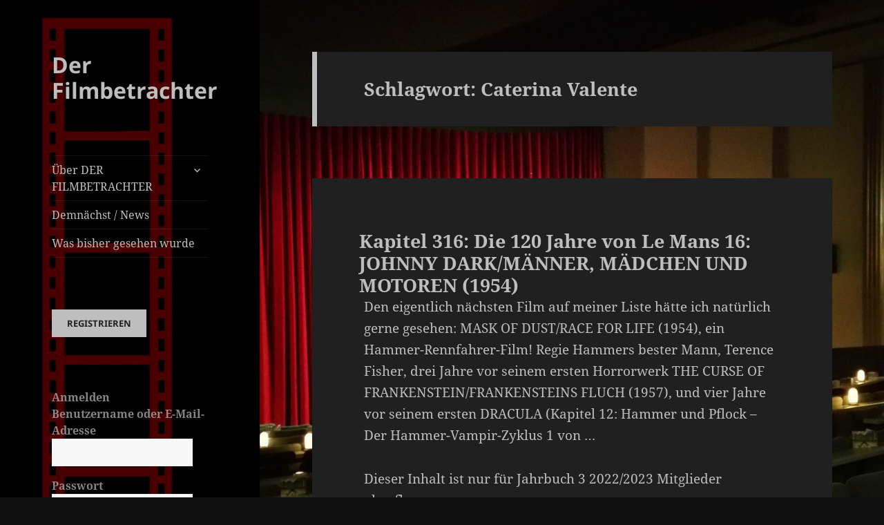

--- FILE ---
content_type: text/html; charset=UTF-8
request_url: https://derfilmbetrachter.de/tag/caterina-valente/
body_size: 19523
content:
<!DOCTYPE html>
<html lang="de" class="no-js">
<head>
	<meta charset="UTF-8">
	<meta name="viewport" content="width=device-width">
	<link rel="profile" href="https://gmpg.org/xfn/11">
	<link rel="pingback" href="https://derfilmbetrachter.de/xmlrpc.php">
	<script>(function(html){html.className = html.className.replace(/\bno-js\b/,'js')})(document.documentElement);</script>
<title>Schlagwort: Caterina Valente - Der Filmbetrachter</title>

<!-- The SEO Framework von Sybre Waaijer -->
<meta name="robots" content="max-snippet:-1,max-image-preview:standard,max-video-preview:-1" />
<link rel="canonical" href="https://derfilmbetrachter.de/tag/caterina-valente/" />
<meta property="og:type" content="website" />
<meta property="og:locale" content="de_DE" />
<meta property="og:site_name" content="Der Filmbetrachter" />
<meta property="og:title" content="Schlagwort: Caterina Valente" />
<meta property="og:url" content="https://derfilmbetrachter.de/tag/caterina-valente/" />
<meta property="og:image" content="https://derfilmbetrachter.de/wp-content/uploads/2020/03/cropped-Senkrecht-filmstreifen-red_dark-2.jpg" />
<meta property="og:image:width" content="954" />
<meta property="og:image:height" content="1300" />
<meta name="twitter:card" content="summary_large_image" />
<meta name="twitter:title" content="Schlagwort: Caterina Valente" />
<meta name="twitter:image" content="https://derfilmbetrachter.de/wp-content/uploads/2020/03/cropped-Senkrecht-filmstreifen-red_dark-2.jpg" />
<script type="application/ld+json">{"@context":"https://schema.org","@graph":[{"@type":"WebSite","@id":"https://derfilmbetrachter.de/#/schema/WebSite","url":"https://derfilmbetrachter.de/","name":"Der Filmbetrachter","inLanguage":"de","potentialAction":{"@type":"SearchAction","target":{"@type":"EntryPoint","urlTemplate":"https://derfilmbetrachter.de/search/{search_term_string}/"},"query-input":"required name=search_term_string"},"publisher":{"@type":"Organization","@id":"https://derfilmbetrachter.de/#/schema/Organization","name":"Der Filmbetrachter","url":"https://derfilmbetrachter.de/","logo":{"@type":"ImageObject","url":"https://derfilmbetrachter.de/wp-content/uploads/2020/03/cropped-Film1.png","contentUrl":"https://derfilmbetrachter.de/wp-content/uploads/2020/03/cropped-Film1.png","width":512,"height":512}}},{"@type":"CollectionPage","@id":"https://derfilmbetrachter.de/tag/caterina-valente/","url":"https://derfilmbetrachter.de/tag/caterina-valente/","name":"Schlagwort: Caterina Valente - Der Filmbetrachter","inLanguage":"de","isPartOf":{"@id":"https://derfilmbetrachter.de/#/schema/WebSite"},"breadcrumb":{"@type":"BreadcrumbList","@id":"https://derfilmbetrachter.de/#/schema/BreadcrumbList","itemListElement":[{"@type":"ListItem","position":1,"item":"https://derfilmbetrachter.de/","name":"Der Filmbetrachter"},{"@type":"ListItem","position":2,"name":"Schlagwort: Caterina Valente"}]}}]}</script>
<!-- / The SEO Framework von Sybre Waaijer | 9.46ms meta | 6.19ms boot -->

<link rel='dns-prefetch' href='//www.googletagmanager.com' />
<link rel='dns-prefetch' href='//stats.wp.com' />
<link rel="alternate" type="application/rss+xml" title="Der Filmbetrachter &raquo; Feed" href="https://derfilmbetrachter.de/feed/" />
<link rel="alternate" type="application/rss+xml" title="Der Filmbetrachter &raquo; Kommentar-Feed" href="https://derfilmbetrachter.de/comments/feed/" />
<link rel="alternate" type="application/rss+xml" title="Der Filmbetrachter &raquo; Caterina Valente Schlagwort-Feed" href="https://derfilmbetrachter.de/tag/caterina-valente/feed/" />
<script>
window._wpemojiSettings = {"baseUrl":"https:\/\/s.w.org\/images\/core\/emoji\/15.0.3\/72x72\/","ext":".png","svgUrl":"https:\/\/s.w.org\/images\/core\/emoji\/15.0.3\/svg\/","svgExt":".svg","source":{"concatemoji":"https:\/\/derfilmbetrachter.de\/wp-includes\/js\/wp-emoji-release.min.js?ver=6.5.7"}};
/*! This file is auto-generated */
!function(i,n){var o,s,e;function c(e){try{var t={supportTests:e,timestamp:(new Date).valueOf()};sessionStorage.setItem(o,JSON.stringify(t))}catch(e){}}function p(e,t,n){e.clearRect(0,0,e.canvas.width,e.canvas.height),e.fillText(t,0,0);var t=new Uint32Array(e.getImageData(0,0,e.canvas.width,e.canvas.height).data),r=(e.clearRect(0,0,e.canvas.width,e.canvas.height),e.fillText(n,0,0),new Uint32Array(e.getImageData(0,0,e.canvas.width,e.canvas.height).data));return t.every(function(e,t){return e===r[t]})}function u(e,t,n){switch(t){case"flag":return n(e,"\ud83c\udff3\ufe0f\u200d\u26a7\ufe0f","\ud83c\udff3\ufe0f\u200b\u26a7\ufe0f")?!1:!n(e,"\ud83c\uddfa\ud83c\uddf3","\ud83c\uddfa\u200b\ud83c\uddf3")&&!n(e,"\ud83c\udff4\udb40\udc67\udb40\udc62\udb40\udc65\udb40\udc6e\udb40\udc67\udb40\udc7f","\ud83c\udff4\u200b\udb40\udc67\u200b\udb40\udc62\u200b\udb40\udc65\u200b\udb40\udc6e\u200b\udb40\udc67\u200b\udb40\udc7f");case"emoji":return!n(e,"\ud83d\udc26\u200d\u2b1b","\ud83d\udc26\u200b\u2b1b")}return!1}function f(e,t,n){var r="undefined"!=typeof WorkerGlobalScope&&self instanceof WorkerGlobalScope?new OffscreenCanvas(300,150):i.createElement("canvas"),a=r.getContext("2d",{willReadFrequently:!0}),o=(a.textBaseline="top",a.font="600 32px Arial",{});return e.forEach(function(e){o[e]=t(a,e,n)}),o}function t(e){var t=i.createElement("script");t.src=e,t.defer=!0,i.head.appendChild(t)}"undefined"!=typeof Promise&&(o="wpEmojiSettingsSupports",s=["flag","emoji"],n.supports={everything:!0,everythingExceptFlag:!0},e=new Promise(function(e){i.addEventListener("DOMContentLoaded",e,{once:!0})}),new Promise(function(t){var n=function(){try{var e=JSON.parse(sessionStorage.getItem(o));if("object"==typeof e&&"number"==typeof e.timestamp&&(new Date).valueOf()<e.timestamp+604800&&"object"==typeof e.supportTests)return e.supportTests}catch(e){}return null}();if(!n){if("undefined"!=typeof Worker&&"undefined"!=typeof OffscreenCanvas&&"undefined"!=typeof URL&&URL.createObjectURL&&"undefined"!=typeof Blob)try{var e="postMessage("+f.toString()+"("+[JSON.stringify(s),u.toString(),p.toString()].join(",")+"));",r=new Blob([e],{type:"text/javascript"}),a=new Worker(URL.createObjectURL(r),{name:"wpTestEmojiSupports"});return void(a.onmessage=function(e){c(n=e.data),a.terminate(),t(n)})}catch(e){}c(n=f(s,u,p))}t(n)}).then(function(e){for(var t in e)n.supports[t]=e[t],n.supports.everything=n.supports.everything&&n.supports[t],"flag"!==t&&(n.supports.everythingExceptFlag=n.supports.everythingExceptFlag&&n.supports[t]);n.supports.everythingExceptFlag=n.supports.everythingExceptFlag&&!n.supports.flag,n.DOMReady=!1,n.readyCallback=function(){n.DOMReady=!0}}).then(function(){return e}).then(function(){var e;n.supports.everything||(n.readyCallback(),(e=n.source||{}).concatemoji?t(e.concatemoji):e.wpemoji&&e.twemoji&&(t(e.twemoji),t(e.wpemoji)))}))}((window,document),window._wpemojiSettings);
</script>
<link rel='stylesheet' id='twentyfifteen-jetpack-css' href='https://derfilmbetrachter.de/wp-content/plugins/jetpack/modules/theme-tools/compat/twentyfifteen.css?ver=14.0' media='all' />
<style id='wp-emoji-styles-inline-css'>

	img.wp-smiley, img.emoji {
		display: inline !important;
		border: none !important;
		box-shadow: none !important;
		height: 1em !important;
		width: 1em !important;
		margin: 0 0.07em !important;
		vertical-align: -0.1em !important;
		background: none !important;
		padding: 0 !important;
	}
</style>
<link rel='stylesheet' id='wp-block-library-css' href='https://derfilmbetrachter.de/wp-includes/css/dist/block-library/style.min.css?ver=6.5.7' media='all' />
<style id='wp-block-library-theme-inline-css'>
.wp-block-audio figcaption{color:#555;font-size:13px;text-align:center}.is-dark-theme .wp-block-audio figcaption{color:#ffffffa6}.wp-block-audio{margin:0 0 1em}.wp-block-code{border:1px solid #ccc;border-radius:4px;font-family:Menlo,Consolas,monaco,monospace;padding:.8em 1em}.wp-block-embed figcaption{color:#555;font-size:13px;text-align:center}.is-dark-theme .wp-block-embed figcaption{color:#ffffffa6}.wp-block-embed{margin:0 0 1em}.blocks-gallery-caption{color:#555;font-size:13px;text-align:center}.is-dark-theme .blocks-gallery-caption{color:#ffffffa6}.wp-block-image figcaption{color:#555;font-size:13px;text-align:center}.is-dark-theme .wp-block-image figcaption{color:#ffffffa6}.wp-block-image{margin:0 0 1em}.wp-block-pullquote{border-bottom:4px solid;border-top:4px solid;color:currentColor;margin-bottom:1.75em}.wp-block-pullquote cite,.wp-block-pullquote footer,.wp-block-pullquote__citation{color:currentColor;font-size:.8125em;font-style:normal;text-transform:uppercase}.wp-block-quote{border-left:.25em solid;margin:0 0 1.75em;padding-left:1em}.wp-block-quote cite,.wp-block-quote footer{color:currentColor;font-size:.8125em;font-style:normal;position:relative}.wp-block-quote.has-text-align-right{border-left:none;border-right:.25em solid;padding-left:0;padding-right:1em}.wp-block-quote.has-text-align-center{border:none;padding-left:0}.wp-block-quote.is-large,.wp-block-quote.is-style-large,.wp-block-quote.is-style-plain{border:none}.wp-block-search .wp-block-search__label{font-weight:700}.wp-block-search__button{border:1px solid #ccc;padding:.375em .625em}:where(.wp-block-group.has-background){padding:1.25em 2.375em}.wp-block-separator.has-css-opacity{opacity:.4}.wp-block-separator{border:none;border-bottom:2px solid;margin-left:auto;margin-right:auto}.wp-block-separator.has-alpha-channel-opacity{opacity:1}.wp-block-separator:not(.is-style-wide):not(.is-style-dots){width:100px}.wp-block-separator.has-background:not(.is-style-dots){border-bottom:none;height:1px}.wp-block-separator.has-background:not(.is-style-wide):not(.is-style-dots){height:2px}.wp-block-table{margin:0 0 1em}.wp-block-table td,.wp-block-table th{word-break:normal}.wp-block-table figcaption{color:#555;font-size:13px;text-align:center}.is-dark-theme .wp-block-table figcaption{color:#ffffffa6}.wp-block-video figcaption{color:#555;font-size:13px;text-align:center}.is-dark-theme .wp-block-video figcaption{color:#ffffffa6}.wp-block-video{margin:0 0 1em}.wp-block-template-part.has-background{margin-bottom:0;margin-top:0;padding:1.25em 2.375em}
</style>
<link rel='stylesheet' id='mediaelement-css' href='https://derfilmbetrachter.de/wp-includes/js/mediaelement/mediaelementplayer-legacy.min.css?ver=4.2.17' media='all' />
<link rel='stylesheet' id='wp-mediaelement-css' href='https://derfilmbetrachter.de/wp-includes/js/mediaelement/wp-mediaelement.min.css?ver=6.5.7' media='all' />
<style id='jetpack-sharing-buttons-style-inline-css'>
.jetpack-sharing-buttons__services-list{display:flex;flex-direction:row;flex-wrap:wrap;gap:0;list-style-type:none;margin:5px;padding:0}.jetpack-sharing-buttons__services-list.has-small-icon-size{font-size:12px}.jetpack-sharing-buttons__services-list.has-normal-icon-size{font-size:16px}.jetpack-sharing-buttons__services-list.has-large-icon-size{font-size:24px}.jetpack-sharing-buttons__services-list.has-huge-icon-size{font-size:36px}@media print{.jetpack-sharing-buttons__services-list{display:none!important}}.editor-styles-wrapper .wp-block-jetpack-sharing-buttons{gap:0;padding-inline-start:0}ul.jetpack-sharing-buttons__services-list.has-background{padding:1.25em 2.375em}
</style>
<style id='classic-theme-styles-inline-css'>
/*! This file is auto-generated */
.wp-block-button__link{color:#fff;background-color:#32373c;border-radius:9999px;box-shadow:none;text-decoration:none;padding:calc(.667em + 2px) calc(1.333em + 2px);font-size:1.125em}.wp-block-file__button{background:#32373c;color:#fff;text-decoration:none}
</style>
<style id='global-styles-inline-css'>
body{--wp--preset--color--black: #000000;--wp--preset--color--cyan-bluish-gray: #abb8c3;--wp--preset--color--white: #fff;--wp--preset--color--pale-pink: #f78da7;--wp--preset--color--vivid-red: #cf2e2e;--wp--preset--color--luminous-vivid-orange: #ff6900;--wp--preset--color--luminous-vivid-amber: #fcb900;--wp--preset--color--light-green-cyan: #7bdcb5;--wp--preset--color--vivid-green-cyan: #00d084;--wp--preset--color--pale-cyan-blue: #8ed1fc;--wp--preset--color--vivid-cyan-blue: #0693e3;--wp--preset--color--vivid-purple: #9b51e0;--wp--preset--color--dark-gray: #111;--wp--preset--color--light-gray: #f1f1f1;--wp--preset--color--yellow: #f4ca16;--wp--preset--color--dark-brown: #352712;--wp--preset--color--medium-pink: #e53b51;--wp--preset--color--light-pink: #ffe5d1;--wp--preset--color--dark-purple: #2e2256;--wp--preset--color--purple: #674970;--wp--preset--color--blue-gray: #22313f;--wp--preset--color--bright-blue: #55c3dc;--wp--preset--color--light-blue: #e9f2f9;--wp--preset--gradient--vivid-cyan-blue-to-vivid-purple: linear-gradient(135deg,rgba(6,147,227,1) 0%,rgb(155,81,224) 100%);--wp--preset--gradient--light-green-cyan-to-vivid-green-cyan: linear-gradient(135deg,rgb(122,220,180) 0%,rgb(0,208,130) 100%);--wp--preset--gradient--luminous-vivid-amber-to-luminous-vivid-orange: linear-gradient(135deg,rgba(252,185,0,1) 0%,rgba(255,105,0,1) 100%);--wp--preset--gradient--luminous-vivid-orange-to-vivid-red: linear-gradient(135deg,rgba(255,105,0,1) 0%,rgb(207,46,46) 100%);--wp--preset--gradient--very-light-gray-to-cyan-bluish-gray: linear-gradient(135deg,rgb(238,238,238) 0%,rgb(169,184,195) 100%);--wp--preset--gradient--cool-to-warm-spectrum: linear-gradient(135deg,rgb(74,234,220) 0%,rgb(151,120,209) 20%,rgb(207,42,186) 40%,rgb(238,44,130) 60%,rgb(251,105,98) 80%,rgb(254,248,76) 100%);--wp--preset--gradient--blush-light-purple: linear-gradient(135deg,rgb(255,206,236) 0%,rgb(152,150,240) 100%);--wp--preset--gradient--blush-bordeaux: linear-gradient(135deg,rgb(254,205,165) 0%,rgb(254,45,45) 50%,rgb(107,0,62) 100%);--wp--preset--gradient--luminous-dusk: linear-gradient(135deg,rgb(255,203,112) 0%,rgb(199,81,192) 50%,rgb(65,88,208) 100%);--wp--preset--gradient--pale-ocean: linear-gradient(135deg,rgb(255,245,203) 0%,rgb(182,227,212) 50%,rgb(51,167,181) 100%);--wp--preset--gradient--electric-grass: linear-gradient(135deg,rgb(202,248,128) 0%,rgb(113,206,126) 100%);--wp--preset--gradient--midnight: linear-gradient(135deg,rgb(2,3,129) 0%,rgb(40,116,252) 100%);--wp--preset--gradient--dark-gray-gradient-gradient: linear-gradient(90deg, rgba(17,17,17,1) 0%, rgba(42,42,42,1) 100%);--wp--preset--gradient--light-gray-gradient: linear-gradient(90deg, rgba(241,241,241,1) 0%, rgba(215,215,215,1) 100%);--wp--preset--gradient--white-gradient: linear-gradient(90deg, rgba(255,255,255,1) 0%, rgba(230,230,230,1) 100%);--wp--preset--gradient--yellow-gradient: linear-gradient(90deg, rgba(244,202,22,1) 0%, rgba(205,168,10,1) 100%);--wp--preset--gradient--dark-brown-gradient: linear-gradient(90deg, rgba(53,39,18,1) 0%, rgba(91,67,31,1) 100%);--wp--preset--gradient--medium-pink-gradient: linear-gradient(90deg, rgba(229,59,81,1) 0%, rgba(209,28,51,1) 100%);--wp--preset--gradient--light-pink-gradient: linear-gradient(90deg, rgba(255,229,209,1) 0%, rgba(255,200,158,1) 100%);--wp--preset--gradient--dark-purple-gradient: linear-gradient(90deg, rgba(46,34,86,1) 0%, rgba(66,48,123,1) 100%);--wp--preset--gradient--purple-gradient: linear-gradient(90deg, rgba(103,73,112,1) 0%, rgba(131,93,143,1) 100%);--wp--preset--gradient--blue-gray-gradient: linear-gradient(90deg, rgba(34,49,63,1) 0%, rgba(52,75,96,1) 100%);--wp--preset--gradient--bright-blue-gradient: linear-gradient(90deg, rgba(85,195,220,1) 0%, rgba(43,180,211,1) 100%);--wp--preset--gradient--light-blue-gradient: linear-gradient(90deg, rgba(233,242,249,1) 0%, rgba(193,218,238,1) 100%);--wp--preset--font-size--small: 13px;--wp--preset--font-size--medium: 20px;--wp--preset--font-size--large: 36px;--wp--preset--font-size--x-large: 42px;--wp--preset--spacing--20: 0.44rem;--wp--preset--spacing--30: 0.67rem;--wp--preset--spacing--40: 1rem;--wp--preset--spacing--50: 1.5rem;--wp--preset--spacing--60: 2.25rem;--wp--preset--spacing--70: 3.38rem;--wp--preset--spacing--80: 5.06rem;--wp--preset--shadow--natural: 6px 6px 9px rgba(0, 0, 0, 0.2);--wp--preset--shadow--deep: 12px 12px 50px rgba(0, 0, 0, 0.4);--wp--preset--shadow--sharp: 6px 6px 0px rgba(0, 0, 0, 0.2);--wp--preset--shadow--outlined: 6px 6px 0px -3px rgba(255, 255, 255, 1), 6px 6px rgba(0, 0, 0, 1);--wp--preset--shadow--crisp: 6px 6px 0px rgba(0, 0, 0, 1);}:where(.is-layout-flex){gap: 0.5em;}:where(.is-layout-grid){gap: 0.5em;}body .is-layout-flex{display: flex;}body .is-layout-flex{flex-wrap: wrap;align-items: center;}body .is-layout-flex > *{margin: 0;}body .is-layout-grid{display: grid;}body .is-layout-grid > *{margin: 0;}:where(.wp-block-columns.is-layout-flex){gap: 2em;}:where(.wp-block-columns.is-layout-grid){gap: 2em;}:where(.wp-block-post-template.is-layout-flex){gap: 1.25em;}:where(.wp-block-post-template.is-layout-grid){gap: 1.25em;}.has-black-color{color: var(--wp--preset--color--black) !important;}.has-cyan-bluish-gray-color{color: var(--wp--preset--color--cyan-bluish-gray) !important;}.has-white-color{color: var(--wp--preset--color--white) !important;}.has-pale-pink-color{color: var(--wp--preset--color--pale-pink) !important;}.has-vivid-red-color{color: var(--wp--preset--color--vivid-red) !important;}.has-luminous-vivid-orange-color{color: var(--wp--preset--color--luminous-vivid-orange) !important;}.has-luminous-vivid-amber-color{color: var(--wp--preset--color--luminous-vivid-amber) !important;}.has-light-green-cyan-color{color: var(--wp--preset--color--light-green-cyan) !important;}.has-vivid-green-cyan-color{color: var(--wp--preset--color--vivid-green-cyan) !important;}.has-pale-cyan-blue-color{color: var(--wp--preset--color--pale-cyan-blue) !important;}.has-vivid-cyan-blue-color{color: var(--wp--preset--color--vivid-cyan-blue) !important;}.has-vivid-purple-color{color: var(--wp--preset--color--vivid-purple) !important;}.has-black-background-color{background-color: var(--wp--preset--color--black) !important;}.has-cyan-bluish-gray-background-color{background-color: var(--wp--preset--color--cyan-bluish-gray) !important;}.has-white-background-color{background-color: var(--wp--preset--color--white) !important;}.has-pale-pink-background-color{background-color: var(--wp--preset--color--pale-pink) !important;}.has-vivid-red-background-color{background-color: var(--wp--preset--color--vivid-red) !important;}.has-luminous-vivid-orange-background-color{background-color: var(--wp--preset--color--luminous-vivid-orange) !important;}.has-luminous-vivid-amber-background-color{background-color: var(--wp--preset--color--luminous-vivid-amber) !important;}.has-light-green-cyan-background-color{background-color: var(--wp--preset--color--light-green-cyan) !important;}.has-vivid-green-cyan-background-color{background-color: var(--wp--preset--color--vivid-green-cyan) !important;}.has-pale-cyan-blue-background-color{background-color: var(--wp--preset--color--pale-cyan-blue) !important;}.has-vivid-cyan-blue-background-color{background-color: var(--wp--preset--color--vivid-cyan-blue) !important;}.has-vivid-purple-background-color{background-color: var(--wp--preset--color--vivid-purple) !important;}.has-black-border-color{border-color: var(--wp--preset--color--black) !important;}.has-cyan-bluish-gray-border-color{border-color: var(--wp--preset--color--cyan-bluish-gray) !important;}.has-white-border-color{border-color: var(--wp--preset--color--white) !important;}.has-pale-pink-border-color{border-color: var(--wp--preset--color--pale-pink) !important;}.has-vivid-red-border-color{border-color: var(--wp--preset--color--vivid-red) !important;}.has-luminous-vivid-orange-border-color{border-color: var(--wp--preset--color--luminous-vivid-orange) !important;}.has-luminous-vivid-amber-border-color{border-color: var(--wp--preset--color--luminous-vivid-amber) !important;}.has-light-green-cyan-border-color{border-color: var(--wp--preset--color--light-green-cyan) !important;}.has-vivid-green-cyan-border-color{border-color: var(--wp--preset--color--vivid-green-cyan) !important;}.has-pale-cyan-blue-border-color{border-color: var(--wp--preset--color--pale-cyan-blue) !important;}.has-vivid-cyan-blue-border-color{border-color: var(--wp--preset--color--vivid-cyan-blue) !important;}.has-vivid-purple-border-color{border-color: var(--wp--preset--color--vivid-purple) !important;}.has-vivid-cyan-blue-to-vivid-purple-gradient-background{background: var(--wp--preset--gradient--vivid-cyan-blue-to-vivid-purple) !important;}.has-light-green-cyan-to-vivid-green-cyan-gradient-background{background: var(--wp--preset--gradient--light-green-cyan-to-vivid-green-cyan) !important;}.has-luminous-vivid-amber-to-luminous-vivid-orange-gradient-background{background: var(--wp--preset--gradient--luminous-vivid-amber-to-luminous-vivid-orange) !important;}.has-luminous-vivid-orange-to-vivid-red-gradient-background{background: var(--wp--preset--gradient--luminous-vivid-orange-to-vivid-red) !important;}.has-very-light-gray-to-cyan-bluish-gray-gradient-background{background: var(--wp--preset--gradient--very-light-gray-to-cyan-bluish-gray) !important;}.has-cool-to-warm-spectrum-gradient-background{background: var(--wp--preset--gradient--cool-to-warm-spectrum) !important;}.has-blush-light-purple-gradient-background{background: var(--wp--preset--gradient--blush-light-purple) !important;}.has-blush-bordeaux-gradient-background{background: var(--wp--preset--gradient--blush-bordeaux) !important;}.has-luminous-dusk-gradient-background{background: var(--wp--preset--gradient--luminous-dusk) !important;}.has-pale-ocean-gradient-background{background: var(--wp--preset--gradient--pale-ocean) !important;}.has-electric-grass-gradient-background{background: var(--wp--preset--gradient--electric-grass) !important;}.has-midnight-gradient-background{background: var(--wp--preset--gradient--midnight) !important;}.has-small-font-size{font-size: var(--wp--preset--font-size--small) !important;}.has-medium-font-size{font-size: var(--wp--preset--font-size--medium) !important;}.has-large-font-size{font-size: var(--wp--preset--font-size--large) !important;}.has-x-large-font-size{font-size: var(--wp--preset--font-size--x-large) !important;}
.wp-block-navigation a:where(:not(.wp-element-button)){color: inherit;}
:where(.wp-block-post-template.is-layout-flex){gap: 1.25em;}:where(.wp-block-post-template.is-layout-grid){gap: 1.25em;}
:where(.wp-block-columns.is-layout-flex){gap: 2em;}:where(.wp-block-columns.is-layout-grid){gap: 2em;}
.wp-block-pullquote{font-size: 1.5em;line-height: 1.6;}
</style>
<link rel='stylesheet' id='style_login_widget-css' href='https://derfilmbetrachter.de/wp-content/plugins/login-sidebar-widget/css/style_login_widget.css?ver=6.5.7' media='all' />
<link rel='stylesheet' id='pmpro_frontend-css' href='https://derfilmbetrachter.de/wp-content/plugins/paid-memberships-pro/css/frontend.css?ver=3.0.3' media='screen' />
<link rel='stylesheet' id='pmpro_print-css' href='https://derfilmbetrachter.de/wp-content/plugins/paid-memberships-pro/css/print.css?ver=3.0.3' media='print' />
<link rel='stylesheet' id='twentyfifteen-style-css' href='https://derfilmbetrachter.de/wp-content/themes/twentyfifteen/style.css?ver=3.7' media='all' />
<style id='twentyfifteen-style-inline-css'>
	/* Color Scheme */

	/* Background Color */
	body {
		background-color: #111111;
	}

	/* Sidebar Background Color */
	body:before,
	.site-header {
		background-color: #202020;
	}

	/* Box Background Color */
	.post-navigation,
	.pagination,
	.secondary,
	.site-footer,
	.hentry,
	.page-header,
	.page-content,
	.comments-area,
	.widecolumn {
		background-color: #202020;
	}

	/* Box Background Color */
	button,
	input[type="button"],
	input[type="reset"],
	input[type="submit"],
	.pagination .prev,
	.pagination .next,
	.widget_calendar tbody a,
	.widget_calendar tbody a:hover,
	.widget_calendar tbody a:focus,
	.page-links a,
	.page-links a:hover,
	.page-links a:focus,
	.sticky-post {
		color: #202020;
	}

	/* Main Text Color */
	button,
	input[type="button"],
	input[type="reset"],
	input[type="submit"],
	.pagination .prev,
	.pagination .next,
	.widget_calendar tbody a,
	.page-links a,
	.sticky-post {
		background-color: #bebebe;
	}

	/* Main Text Color */
	body,
	blockquote cite,
	blockquote small,
	a,
	.dropdown-toggle:after,
	.image-navigation a:hover,
	.image-navigation a:focus,
	.comment-navigation a:hover,
	.comment-navigation a:focus,
	.widget-title,
	.entry-footer a:hover,
	.entry-footer a:focus,
	.comment-metadata a:hover,
	.comment-metadata a:focus,
	.pingback .edit-link a:hover,
	.pingback .edit-link a:focus,
	.comment-list .reply a:hover,
	.comment-list .reply a:focus,
	.site-info a:hover,
	.site-info a:focus {
		color: #bebebe;
	}

	/* Main Text Color */
	.entry-content a,
	.entry-summary a,
	.page-content a,
	.comment-content a,
	.pingback .comment-body > a,
	.author-description a,
	.taxonomy-description a,
	.textwidget a,
	.entry-footer a:hover,
	.comment-metadata a:hover,
	.pingback .edit-link a:hover,
	.comment-list .reply a:hover,
	.site-info a:hover {
		border-color: #bebebe;
	}

	/* Secondary Text Color */
	button:hover,
	button:focus,
	input[type="button"]:hover,
	input[type="button"]:focus,
	input[type="reset"]:hover,
	input[type="reset"]:focus,
	input[type="submit"]:hover,
	input[type="submit"]:focus,
	.pagination .prev:hover,
	.pagination .prev:focus,
	.pagination .next:hover,
	.pagination .next:focus,
	.widget_calendar tbody a:hover,
	.widget_calendar tbody a:focus,
	.page-links a:hover,
	.page-links a:focus {
		background-color: rgba( 190, 190, 190, 0.7);
	}

	/* Secondary Text Color */
	blockquote,
	a:hover,
	a:focus,
	.main-navigation .menu-item-description,
	.post-navigation .meta-nav,
	.post-navigation a:hover .post-title,
	.post-navigation a:focus .post-title,
	.image-navigation,
	.image-navigation a,
	.comment-navigation,
	.comment-navigation a,
	.widget,
	.author-heading,
	.entry-footer,
	.entry-footer a,
	.taxonomy-description,
	.page-links > .page-links-title,
	.entry-caption,
	.comment-author,
	.comment-metadata,
	.comment-metadata a,
	.pingback .edit-link,
	.pingback .edit-link a,
	.post-password-form label,
	.comment-form label,
	.comment-notes,
	.comment-awaiting-moderation,
	.logged-in-as,
	.form-allowed-tags,
	.no-comments,
	.site-info,
	.site-info a,
	.wp-caption-text,
	.gallery-caption,
	.comment-list .reply a,
	.widecolumn label,
	.widecolumn .mu_register label {
		color: rgba( 190, 190, 190, 0.7);
	}

	/* Secondary Text Color */
	blockquote,
	.logged-in-as a:hover,
	.comment-author a:hover {
		border-color: rgba( 190, 190, 190, 0.7);
	}

	/* Border Color */
	hr,
	.dropdown-toggle:hover,
	.dropdown-toggle:focus {
		background-color: rgba( 190, 190, 190, 0.1);
	}

	/* Border Color */
	pre,
	abbr[title],
	table,
	th,
	td,
	input,
	textarea,
	.main-navigation ul,
	.main-navigation li,
	.post-navigation,
	.post-navigation div + div,
	.pagination,
	.comment-navigation,
	.widget li,
	.widget_categories .children,
	.widget_nav_menu .sub-menu,
	.widget_pages .children,
	.site-header,
	.site-footer,
	.hentry + .hentry,
	.author-info,
	.entry-content .page-links a,
	.page-links > span,
	.page-header,
	.comments-area,
	.comment-list + .comment-respond,
	.comment-list article,
	.comment-list .pingback,
	.comment-list .trackback,
	.comment-list .reply a,
	.no-comments {
		border-color: rgba( 190, 190, 190, 0.1);
	}

	/* Border Focus Color */
	a:focus,
	button:focus,
	input:focus {
		outline-color: rgba( 190, 190, 190, 0.3);
	}

	input:focus,
	textarea:focus {
		border-color: rgba( 190, 190, 190, 0.3);
	}

	/* Sidebar Link Color */
	.secondary-toggle:before {
		color: #bebebe;
	}

	.site-title a,
	.site-description {
		color: #bebebe;
	}

	/* Sidebar Text Color */
	.site-title a:hover,
	.site-title a:focus {
		color: rgba( 190, 190, 190, 0.7);
	}

	/* Sidebar Border Color */
	.secondary-toggle {
		border-color: rgba( 190, 190, 190, 0.1);
	}

	/* Sidebar Border Focus Color */
	.secondary-toggle:hover,
	.secondary-toggle:focus {
		border-color: rgba( 190, 190, 190, 0.3);
	}

	.site-title a {
		outline-color: rgba( 190, 190, 190, 0.3);
	}

	/* Meta Background Color */
	.entry-footer {
		background-color: #1b1b1b;
	}

	@media screen and (min-width: 38.75em) {
		/* Main Text Color */
		.page-header {
			border-color: #bebebe;
		}
	}

	@media screen and (min-width: 59.6875em) {
		/* Make sure its transparent on desktop */
		.site-header,
		.secondary {
			background-color: transparent;
		}

		/* Sidebar Background Color */
		.widget button,
		.widget input[type="button"],
		.widget input[type="reset"],
		.widget input[type="submit"],
		.widget_calendar tbody a,
		.widget_calendar tbody a:hover,
		.widget_calendar tbody a:focus {
			color: #202020;
		}

		/* Sidebar Link Color */
		.secondary a,
		.dropdown-toggle:after,
		.widget-title,
		.widget blockquote cite,
		.widget blockquote small {
			color: #bebebe;
		}

		.widget button,
		.widget input[type="button"],
		.widget input[type="reset"],
		.widget input[type="submit"],
		.widget_calendar tbody a {
			background-color: #bebebe;
		}

		.textwidget a {
			border-color: #bebebe;
		}

		/* Sidebar Text Color */
		.secondary a:hover,
		.secondary a:focus,
		.main-navigation .menu-item-description,
		.widget,
		.widget blockquote,
		.widget .wp-caption-text,
		.widget .gallery-caption {
			color: rgba( 190, 190, 190, 0.7);
		}

		.widget button:hover,
		.widget button:focus,
		.widget input[type="button"]:hover,
		.widget input[type="button"]:focus,
		.widget input[type="reset"]:hover,
		.widget input[type="reset"]:focus,
		.widget input[type="submit"]:hover,
		.widget input[type="submit"]:focus,
		.widget_calendar tbody a:hover,
		.widget_calendar tbody a:focus {
			background-color: rgba( 190, 190, 190, 0.7);
		}

		.widget blockquote {
			border-color: rgba( 190, 190, 190, 0.7);
		}

		/* Sidebar Border Color */
		.main-navigation ul,
		.main-navigation li,
		.widget input,
		.widget textarea,
		.widget table,
		.widget th,
		.widget td,
		.widget pre,
		.widget li,
		.widget_categories .children,
		.widget_nav_menu .sub-menu,
		.widget_pages .children,
		.widget abbr[title] {
			border-color: rgba( 190, 190, 190, 0.1);
		}

		.dropdown-toggle:hover,
		.dropdown-toggle:focus,
		.widget hr {
			background-color: rgba( 190, 190, 190, 0.1);
		}

		.widget input:focus,
		.widget textarea:focus {
			border-color: rgba( 190, 190, 190, 0.3);
		}

		.sidebar a:focus,
		.dropdown-toggle:focus {
			outline-color: rgba( 190, 190, 190, 0.3);
		}
	}
</style>
<link rel='stylesheet' id='child-style-css' href='https://derfilmbetrachter.de/wp-content/themes/twentyfifteen-child/style.css?ver=1.0.1' media='all' />
<link rel='stylesheet' id='twentyfifteen-fonts-css' href='https://derfilmbetrachter.de/wp-content/themes/twentyfifteen/assets/fonts/noto-sans-plus-noto-serif-plus-inconsolata.css?ver=20230328' media='all' />
<link rel='stylesheet' id='genericons-css' href='https://derfilmbetrachter.de/wp-content/plugins/jetpack/_inc/genericons/genericons/genericons.css?ver=3.1' media='all' />
<link rel='stylesheet' id='twentyfifteen-block-style-css' href='https://derfilmbetrachter.de/wp-content/themes/twentyfifteen/css/blocks.css?ver=20240210' media='all' />
<link rel='stylesheet' id='dtree.css-css' href='https://derfilmbetrachter.de/wp-content/plugins/wp-dtree-30/wp-dtree.min.css?ver=4.4.5' media='all' />
<script src="https://derfilmbetrachter.de/wp-includes/js/jquery/jquery.min.js?ver=3.7.1" id="jquery-core-js"></script>
<script src="https://derfilmbetrachter.de/wp-includes/js/jquery/jquery-migrate.min.js?ver=3.4.1" id="jquery-migrate-js"></script>
<script src="https://derfilmbetrachter.de/wp-content/plugins/login-sidebar-widget/js/jquery.validate.min.js?ver=6.5.7" id="jquery.validate.min-js"></script>
<script src="https://derfilmbetrachter.de/wp-content/plugins/login-sidebar-widget/js/additional-methods.js?ver=6.5.7" id="additional-methods-js"></script>
<script id="twentyfifteen-script-js-extra">
var screenReaderText = {"expand":"<span class=\"screen-reader-text\">Untermen\u00fc anzeigen<\/span>","collapse":"<span class=\"screen-reader-text\">Untermen\u00fc verbergen<\/span>"};
</script>
<script src="https://derfilmbetrachter.de/wp-content/themes/twentyfifteen/js/functions.js?ver=20221101" id="twentyfifteen-script-js" defer data-wp-strategy="defer"></script>

<!-- Google Tag (gtac.js) durch Site-Kit hinzugefügt -->
<!-- Von Site Kit hinzugefügtes Google-Analytics-Snippet -->
<script src="https://www.googletagmanager.com/gtag/js?id=GT-5DFP7ZZ" id="google_gtagjs-js" async></script>
<script id="google_gtagjs-js-after">
window.dataLayer = window.dataLayer || [];function gtag(){dataLayer.push(arguments);}
gtag("set","linker",{"domains":["derfilmbetrachter.de"]});
gtag("js", new Date());
gtag("set", "developer_id.dZTNiMT", true);
gtag("config", "GT-5DFP7ZZ");
</script>
<script id="dtree-js-extra">
var WPdTreeSettings = {"animate":"1","duration":"250","imgurl":"https:\/\/derfilmbetrachter.de\/wp-content\/plugins\/wp-dtree-30\/"};
</script>
<script src="https://derfilmbetrachter.de/wp-content/plugins/wp-dtree-30/wp-dtree.min.js?ver=4.4.5" id="dtree-js"></script>
<link rel="https://api.w.org/" href="https://derfilmbetrachter.de/wp-json/" /><link rel="alternate" type="application/json" href="https://derfilmbetrachter.de/wp-json/wp/v2/tags/2733" /><link rel="EditURI" type="application/rsd+xml" title="RSD" href="https://derfilmbetrachter.de/xmlrpc.php?rsd" />
<meta name="generator" content="Site Kit by Google 1.170.0" /><style></style>	<style>img#wpstats{display:none}</style>
				<style type="text/css" id="twentyfifteen-header-css">
				.site-header {

			/*
			 * No shorthand so the Customizer can override individual properties.
			 * @see https://core.trac.wordpress.org/ticket/31460
			 */
			background-image: url(https://derfilmbetrachter.de/wp-content/uploads/2020/03/cropped-Senkrecht-filmstreifen-red_dark-2.jpg);
			background-repeat: no-repeat;
			background-position: 50% 50%;
			-webkit-background-size: cover;
			-moz-background-size:    cover;
			-o-background-size:      cover;
			background-size:         cover;
		}

		@media screen and (min-width: 59.6875em) {
			body:before {

				/*
				 * No shorthand so the Customizer can override individual properties.
				 * @see https://core.trac.wordpress.org/ticket/31460
				 */
				background-image: url(https://derfilmbetrachter.de/wp-content/uploads/2020/03/cropped-Senkrecht-filmstreifen-red_dark-2.jpg);
				background-repeat: no-repeat;
				background-position: 100% 50%;
				-webkit-background-size: cover;
				-moz-background-size:    cover;
				-o-background-size:      cover;
				background-size:         cover;
				border-right: 0;
			}

			.site-header {
				background: transparent;
			}
		}
				</style>
		<style id="custom-background-css">
body.custom-background { background-image: url("https://derfilmbetrachter.de/wp-content/uploads/2020/04/Kino_Husum-scaled-e1586867231699.jpg"); background-position: left top; background-size: cover; background-repeat: no-repeat; background-attachment: fixed; }
</style>
	<link rel="icon" href="https://derfilmbetrachter.de/wp-content/uploads/2020/03/cropped-Film1-32x32.png" sizes="32x32" />
<link rel="icon" href="https://derfilmbetrachter.de/wp-content/uploads/2020/03/cropped-Film1-192x192.png" sizes="192x192" />
<link rel="apple-touch-icon" href="https://derfilmbetrachter.de/wp-content/uploads/2020/03/cropped-Film1-180x180.png" />
<meta name="msapplication-TileImage" content="https://derfilmbetrachter.de/wp-content/uploads/2020/03/cropped-Film1-270x270.png" />
		<style id="wp-custom-css">
			.my-site-title {
	word-break: keep-all;
	overflow-wrap: normal;
}
		</style>
		</head>

<body class="archive tag tag-caterina-valente tag-2733 custom-background wp-embed-responsive">
<div id="page" class="hfeed site">
	<a class="skip-link screen-reader-text" href="#content">
		Zum Inhalt springen	</a>

	<div id="sidebar" class="sidebar">
		<header id="masthead" class="site-header">
			<div class="site-branding">
										<p class="site-title"><a href="https://derfilmbetrachter.de/" rel="home">Der Filmbetrachter</a></p>
										<button class="secondary-toggle">Menü und Widgets</button>
			</div><!-- .site-branding -->
		</header><!-- .site-header -->

			<div id="secondary" class="secondary">

					<nav id="site-navigation" class="main-navigation">
				<div class="menu-ueber-der-filmbetrachter-container"><ul id="menu-ueber-der-filmbetrachter" class="nav-menu"><li id="menu-item-40" class="menu-item menu-item-type-post_type menu-item-object-page menu-item-has-children menu-item-40"><a href="https://derfilmbetrachter.de/ueber-der-filmbetrachter/">Über DER FILMBETRACHTER</a>
<ul class="sub-menu">
	<li id="menu-item-45" class="menu-item menu-item-type-post_type menu-item-object-page menu-item-45"><a href="https://derfilmbetrachter.de/ueber-der-filmbetrachter/was-ist-der-filmbetrachter/">Was ist DER                FILMBETRACHTER?</a></li>
	<li id="menu-item-44" class="menu-item menu-item-type-post_type menu-item-object-page menu-item-44"><a href="https://derfilmbetrachter.de/ueber-der-filmbetrachter/was-macht-der-filmbetrachter/">Was macht DER FILMBETRACHTER?</a></li>
	<li id="menu-item-43" class="menu-item menu-item-type-post_type menu-item-object-page menu-item-43"><a href="https://derfilmbetrachter.de/ueber-der-filmbetrachter/wie-erscheint-der-filmbetrachter/">Wie erscheint DER FILMBETRACHTER?</a></li>
	<li id="menu-item-42" class="menu-item menu-item-type-post_type menu-item-object-page menu-item-42"><a href="https://derfilmbetrachter.de/ueber-der-filmbetrachter/wer-ist-der-filmbetrachter/">Wer ist DER                FILMBETRACHTER?</a></li>
	<li id="menu-item-41" class="menu-item menu-item-type-post_type menu-item-object-page menu-item-41"><a href="https://derfilmbetrachter.de/ueber-der-filmbetrachter/welche-filme-behandelt-der-filmbetrachter/">Welche Filme behandelt DER FILMBETRACHTER?</a></li>
</ul>
</li>
<li id="menu-item-281" class="menu-item menu-item-type-post_type menu-item-object-page menu-item-281"><a href="https://derfilmbetrachter.de/demnaechst-news/">Demnächst / News</a></li>
<li id="menu-item-369" class="menu-item menu-item-type-post_type menu-item-object-page menu-item-369"><a href="https://derfilmbetrachter.de/was-bisher-gesehen-wurde/">Was bisher gesehen wurde</a></li>
</ul></div>			</nav><!-- .main-navigation -->
		
		
					<div id="widget-area" class="widget-area" role="complementary">
				<aside id="block-6" class="widget widget_block">
<form name="registerform" id="registerform" action="https://derfilmbetrachter.de/wp-login.php?action=register" method="post">

<input type="submit" name="wp-register" id="wp-register" class="button button-primary" value="Registrieren" />

</form>

</aside>		
		
		<aside id="pmpro-member-login-3" class="widget widget_pmpro_member_login">				<div class="pmpro_login_wrap">
					<h3>Anmelden</h3>					<form name="loginform" id="loginform" action="https://derfilmbetrachter.de/wp-login.php" method="post"><input type="hidden" name="pmpro_login_form_used" value="1" /><p class="login-username">
				<label for="user_login">Benutzername oder E-Mail-Adresse</label>
				<input type="text" name="log" id="user_login" autocomplete="username" class="input" value="" size="20" />
			</p><p class="login-password">
				<label for="user_pass">Passwort</label>
				<input type="password" name="pwd" id="user_pass" autocomplete="current-password" spellcheck="false" class="input" value="" size="20" />
			</p><p class="login-remember"><label><input name="rememberme" type="checkbox" id="rememberme" value="forever" /> Angemeldet bleiben</label></p><p class="login-submit">
				<input type="submit" name="wp-submit" id="wp-submit" class="button button-primary" value="Anmelden" />
				<input type="hidden" name="redirect_to" value="https://derfilmbetrachter.de/tag/caterina-valente/" />
			</p></form>	<hr />
	<p class="pmpro_actions_nav">
		<a href="https://derfilmbetrachter.de/kontodaten/pakete/">Jetzt anmelden</a> | <a href="https://derfilmbetrachter.de/login/?action=reset_pass">Passwort vergessen?</a>	</p> <!-- end pmpro_actions_nav -->
					</div> <!-- end pmpro_login_wrap -->
				
				</aside>			
		<aside id="search-2" class="widget widget_search"><form role="search" method="get" class="search-form" action="https://derfilmbetrachter.de/">
				<label>
					<span class="screen-reader-text">Suche nach:</span>
					<input type="search" class="search-field" placeholder="Suchen …" value="" name="s" />
				</label>
				<input type="submit" class="search-submit screen-reader-text" value="Suchen" />
			</form></aside>
		<aside id="recent-posts-2" class="widget widget_recent_entries">
		<h2 class="widget-title">Neueste Beiträge</h2><nav aria-label="Neueste Beiträge">
		<ul>
											<li>
					<a href="https://derfilmbetrachter.de/2025/05/28/kapitel-529-touki-bouki-journey-of-the-hyena-touki-bouki-die-reise-der-hyaene-1973/">Kapitel 529: TOUKI BOUKI/JOURNEY OF THE HYENA/TOUKI BOUKI – DIE REISE DER HYÄNE (1973)</a>
									</li>
											<li>
					<a href="https://derfilmbetrachter.de/2025/05/25/kapitel-528-die-fuenf-filme-des-philip-ridley-5-heartless-2009/">Kapitel 528: Die fünf Filme des Philip Ridley 5: HEARTLESS (2009)</a>
									</li>
											<li>
					<a href="https://derfilmbetrachter.de/2025/05/21/kapitel-527-filmserien-die-keinen-sinn-ergeben/">Kapitel 527: Filmserien, die keinen Sinn ergeben</a>
									</li>
											<li>
					<a href="https://derfilmbetrachter.de/2025/05/18/kapitel-526-swingin-spies-8-bob-fleming-1-le-spie-uccidono-a-beirut-secret-agent-fireball-bob-fleming-hetzt-professor-g-1965/">Kapitel 526: Swingin’ Spies 8: Bob Fleming 1: LE SPIE UCCIDONO A BEIRUT/SECRET AGENT FIREBALL/BOB FLEMING HETZT PROFESSOR G. (1965)</a>
									</li>
											<li>
					<a href="https://derfilmbetrachter.de/2025/05/14/kapitel-525-der-fluch-der-konformitaet/">Kapitel 525: Der Fluch der Konformität</a>
									</li>
					</ul>

		</nav></aside><aside id="archives-2" class="widget widget_archive"><h2 class="widget-title">Archiv</h2>		<label class="screen-reader-text" for="archives-dropdown-2">Archiv</label>
		<select id="archives-dropdown-2" name="archive-dropdown">
			
			<option value="">Monat auswählen</option>
				<option value='https://derfilmbetrachter.de/2025/05/'> Mai 2025 &nbsp;(8)</option>
	<option value='https://derfilmbetrachter.de/2025/04/'> April 2025 &nbsp;(9)</option>
	<option value='https://derfilmbetrachter.de/2025/03/'> März 2025 &nbsp;(9)</option>
	<option value='https://derfilmbetrachter.de/2025/02/'> Februar 2025 &nbsp;(8)</option>
	<option value='https://derfilmbetrachter.de/2025/01/'> Januar 2025 &nbsp;(9)</option>
	<option value='https://derfilmbetrachter.de/2024/12/'> Dezember 2024 &nbsp;(9)</option>
	<option value='https://derfilmbetrachter.de/2024/11/'> November 2024 &nbsp;(8)</option>
	<option value='https://derfilmbetrachter.de/2024/10/'> Oktober 2024 &nbsp;(9)</option>
	<option value='https://derfilmbetrachter.de/2024/09/'> September 2024 &nbsp;(9)</option>
	<option value='https://derfilmbetrachter.de/2024/08/'> August 2024 &nbsp;(8)</option>
	<option value='https://derfilmbetrachter.de/2024/07/'> Juli 2024 &nbsp;(9)</option>
	<option value='https://derfilmbetrachter.de/2024/06/'> Juni 2024 &nbsp;(9)</option>
	<option value='https://derfilmbetrachter.de/2024/05/'> Mai 2024 &nbsp;(9)</option>
	<option value='https://derfilmbetrachter.de/2024/04/'> April 2024 &nbsp;(8)</option>
	<option value='https://derfilmbetrachter.de/2024/03/'> März 2024 &nbsp;(9)</option>
	<option value='https://derfilmbetrachter.de/2024/02/'> Februar 2024 &nbsp;(8)</option>
	<option value='https://derfilmbetrachter.de/2024/01/'> Januar 2024 &nbsp;(9)</option>
	<option value='https://derfilmbetrachter.de/2023/12/'> Dezember 2023 &nbsp;(9)</option>
	<option value='https://derfilmbetrachter.de/2023/11/'> November 2023 &nbsp;(9)</option>
	<option value='https://derfilmbetrachter.de/2023/10/'> Oktober 2023 &nbsp;(9)</option>
	<option value='https://derfilmbetrachter.de/2023/09/'> September 2023 &nbsp;(8)</option>
	<option value='https://derfilmbetrachter.de/2023/08/'> August 2023 &nbsp;(9)</option>
	<option value='https://derfilmbetrachter.de/2023/07/'> Juli 2023 &nbsp;(9)</option>
	<option value='https://derfilmbetrachter.de/2023/06/'> Juni 2023 &nbsp;(8)</option>
	<option value='https://derfilmbetrachter.de/2023/05/'> Mai 2023 &nbsp;(9)</option>
	<option value='https://derfilmbetrachter.de/2023/04/'> April 2023 &nbsp;(9)</option>
	<option value='https://derfilmbetrachter.de/2023/03/'> März 2023 &nbsp;(9)</option>
	<option value='https://derfilmbetrachter.de/2023/02/'> Februar 2023 &nbsp;(8)</option>
	<option value='https://derfilmbetrachter.de/2023/01/'> Januar 2023 &nbsp;(9)</option>
	<option value='https://derfilmbetrachter.de/2022/12/'> Dezember 2022 &nbsp;(8)</option>
	<option value='https://derfilmbetrachter.de/2022/11/'> November 2022 &nbsp;(9)</option>
	<option value='https://derfilmbetrachter.de/2022/10/'> Oktober 2022 &nbsp;(9)</option>
	<option value='https://derfilmbetrachter.de/2022/09/'> September 2022 &nbsp;(8)</option>
	<option value='https://derfilmbetrachter.de/2022/08/'> August 2022 &nbsp;(9)</option>
	<option value='https://derfilmbetrachter.de/2022/07/'> Juli 2022 &nbsp;(9)</option>
	<option value='https://derfilmbetrachter.de/2022/06/'> Juni 2022 &nbsp;(9)</option>
	<option value='https://derfilmbetrachter.de/2022/05/'> Mai 2022 &nbsp;(9)</option>
	<option value='https://derfilmbetrachter.de/2022/04/'> April 2022 &nbsp;(8)</option>
	<option value='https://derfilmbetrachter.de/2022/03/'> März 2022 &nbsp;(9)</option>
	<option value='https://derfilmbetrachter.de/2022/02/'> Februar 2022 &nbsp;(8)</option>
	<option value='https://derfilmbetrachter.de/2022/01/'> Januar 2022 &nbsp;(9)</option>
	<option value='https://derfilmbetrachter.de/2021/12/'> Dezember 2021 &nbsp;(9)</option>
	<option value='https://derfilmbetrachter.de/2021/11/'> November 2021 &nbsp;(8)</option>
	<option value='https://derfilmbetrachter.de/2021/10/'> Oktober 2021 &nbsp;(9)</option>
	<option value='https://derfilmbetrachter.de/2021/09/'> September 2021 &nbsp;(9)</option>
	<option value='https://derfilmbetrachter.de/2021/08/'> August 2021 &nbsp;(9)</option>
	<option value='https://derfilmbetrachter.de/2021/07/'> Juli 2021 &nbsp;(8)</option>
	<option value='https://derfilmbetrachter.de/2021/06/'> Juni 2021 &nbsp;(9)</option>
	<option value='https://derfilmbetrachter.de/2021/05/'> Mai 2021 &nbsp;(9)</option>
	<option value='https://derfilmbetrachter.de/2021/04/'> April 2021 &nbsp;(8)</option>
	<option value='https://derfilmbetrachter.de/2021/03/'> März 2021 &nbsp;(9)</option>
	<option value='https://derfilmbetrachter.de/2021/02/'> Februar 2021 &nbsp;(8)</option>
	<option value='https://derfilmbetrachter.de/2021/01/'> Januar 2021 &nbsp;(9)</option>
	<option value='https://derfilmbetrachter.de/2020/12/'> Dezember 2020 &nbsp;(9)</option>
	<option value='https://derfilmbetrachter.de/2020/11/'> November 2020 &nbsp;(9)</option>
	<option value='https://derfilmbetrachter.de/2020/10/'> Oktober 2020 &nbsp;(8)</option>
	<option value='https://derfilmbetrachter.de/2020/09/'> September 2020 &nbsp;(9)</option>
	<option value='https://derfilmbetrachter.de/2020/08/'> August 2020 &nbsp;(9)</option>
	<option value='https://derfilmbetrachter.de/2020/07/'> Juli 2020 &nbsp;(9)</option>
	<option value='https://derfilmbetrachter.de/2020/06/'> Juni 2020 &nbsp;(8)</option>
	<option value='https://derfilmbetrachter.de/2020/05/'> Mai 2020 &nbsp;(9)</option>
	<option value='https://derfilmbetrachter.de/2020/04/'> April 2020 &nbsp;(3)</option>
	<option value='https://derfilmbetrachter.de/2020/03/'> März 2020 &nbsp;(9)</option>

		</select>

			<script>
(function() {
	var dropdown = document.getElementById( "archives-dropdown-2" );
	function onSelectChange() {
		if ( dropdown.options[ dropdown.selectedIndex ].value !== '' ) {
			document.location.href = this.options[ this.selectedIndex ].value;
		}
	}
	dropdown.onchange = onSelectChange;
})();
</script>
</aside><aside id="wpdt-categories-widget-3" class="widget wpdt-categories"><h2 class="widget-title">Kategorien</h2><div class="dtree"><span class='oclinks oclinks_cat' id='oclinks_cat1'><a href='javascript:cat1.openAll();' title='Alle Öffnen'>Alle Öffnen</a><span class='oclinks_sep oclinks_sep_cat' id='oclinks_sep_cat1'> | </span><a href='javascript:cat1.closeAll();' title='Alle Schließen'>Alle Schließen</a></span>

<script type='text/javascript'>
/* <![CDATA[ */
try{
if(document.getElementById && document.getElementById('oclinks_cat1')){document.getElementById('oclinks_cat1').style.display = 'block';}
var cat1 = new wpdTree('cat1', 'https://derfilmbetrachter.de/','0');
cat1.config.useLines=1;
cat1.config.useIcons=0;
cat1.config.closeSameLevel=1;
cat1.config.folderLinks=1;
cat1.config.useSelection=1;
cat1.a(0,'root','','','','','');
cat1.a(-60,-45,'Alain Robbe-Grillet (5)','','category/regie/alain-robbe-grillet/','','');
cat1.a(-51,-45,'Alfred Hitchcock (17)','','category/regie/alfred-hitchcock/','','');
cat1.a(-337,-45,'Andrzej Zulawski (4)','','category/regie/andrzej-zulawski/','','');
cat1.a(-747,-84,'Außergewöhnliche Horrorfilme (24)','','category/genre/aussergewoehnliche-horrorfilme/','','');
cat1.a(-236,-84,'Autorennen (18)','','category/genre/autorennen/','','');
cat1.a(-1150,-84,'BATTLES WITHOUT HONOR AND HUMANITY (5)','','category/genre/battles-without-honor-and-humanity/','','');
cat1.a(-1703,-1594,'Bernard Herrmann (3)','','category/musik-von/bernard-herrmann/','','');
cat1.a(-3709,-45,'Bernardo Bertolucci (3)','','category/regie/bernardo-bertolucci/','','');
cat1.a(-1472,-45,'Chang Cheh (6)','','category/regie/chang-cheh/','','');
cat1.a(-1987,-84,'Clive Barker (6)','','category/genre/clive-barker/','','');
cat1.a(-1455,-45,'Damiano Damiani (5)','','category/regie/damiano-damiani/','','');
cat1.a(-46,-45,'Dario Argento (9)','','category/regie/dario-argento-regie/','','');
cat1.a(-116,-84,'Edgar Wallace (10)','','category/genre/edgar-wallace/','','');
cat1.a(-2592,-45,'Elio Petri (1)','','category/regie/elio-petri/','','');
cat1.a(-1595,-1594,'Ennio Morricone (17)','','category/musik-von/ennio-morricone/','','');
cat1.a(-123,-84,'Ero guro nansensu (18)','','category/genre/ero-guro-nansensu/','','');
cat1.a(-372,-45,'Farah Khan (4)','','category/regie/farah-khan/','','');
cat1.a(-112,-45,'Federico Fellini (6)','','category/regie/federico-fellini/','','');
cat1.a(-1456,-596,'Franco Nero (11)','','category/schauspielkunst-2/franco-nero/','','');
cat1.a(-3479,-45,'Frank Capra (8)','','category/regie/frank-capra/','','');
cat1.a(-1,0,'Freie Beiträge (13)','Freie Beiträge.','category/frei/','','');
cat1.a(-84,0,'Genre (294)','','category/genre/','','');
cat1.a(-1807,-1594,'Georges Delerue (5)','','category/musik-von/georges-delerue/','','');
cat1.a(-91,-84,'Giallo (27)','','category/genre/giallo/','','');
cat1.a(-109,-84,'Godzilla (15)','','category/genre/godzilla/','','');
cat1.a(-6,0,'Hammer Films (10)','Perlen der legendären britischen Hammer Films','category/hammer/','','');
cat1.a(-7,-6,'Hammer und Pflock (10)','Hammer-Vampir-Zyklus','category/hammer/hammer-pflock/','','');
cat1.a(-1421,-45,'Henry King (3)','','category/regie/henry-king/','','');
cat1.a(-865,-84,'Italowestern (17)','','category/genre/italowestern/','','');
cat1.a(-41,0,'Jahrbuch 1 2020/2021 (113)','Kapitel 1 - 113','category/jahrbuch1/','','');
cat1.a(-386,0,'Jahrbuch 2 2021/2022 (104)','Kapitel 114 – 217','category/jahrbuch2/','','');
cat1.a(-438,0,'Jahrbuch 3 2022/2023 (104)','Kapitel 218 - 321','category/jahrbuch3/','','');
cat1.a(-2548,0,'Jahrbuch 4 2023/2024 (104)','Kapitel 322 - 425','category/jahrbuch4/','','');
cat1.a(-3946,0,'Jahrbuch 5 2024/2025 (104)','Kapitel 426 – 529','category/jahrbuch5/','','');
cat1.a(-349,-45,'Jean Rollin (7)','','category/regie/jean-rollin/','','');
cat1.a(-47,-45,'Jean-Pierre Melville (11)','','category/regie/jean-pierre-melville-regie/','','');
cat1.a(-2321,-45,'John Ford (4)','','category/regie/john-ford/','','');
cat1.a(-3491,-45,'Josef von Sternberg (3)','','category/regie/josef-von-sternberg/','','');
cat1.a(-343,-45,'Ken Russell (9)','','category/regie/ken-russell/','','');
cat1.a(-1151,-45,'Kinji Fukasaku (5)','','category/regie/kinji-fukasaku/','','');
cat1.a(-4205,-84,'Kriegsfilm (3)','','category/genre/kriegsfilm/','','');
cat1.a(-947,-84,'KRRISH (3)','','category/genre/krrish/','','');
cat1.a(-607,-596,'Laird Cregar (5)','','category/schauspielkunst-2/laird-cregar/','','');
cat1.a(-3652,-45,'Lina Wertmüller (7)','','category/regie/lina-wertmueller/','','');
cat1.a(-4854,-1594,'Luis Bacalov (1)','','category/musik-von/luis-bacalov/','','');
cat1.a(-114,-45,'Mario Bava (11)','','category/regie/mario-bava/','','');
cat1.a(-634,-84,'Martin &amp; Lewis (6)','','category/genre/martin-lewis/','','');
cat1.a(-597,-596,'Meiko Kaji (8)','','category/schauspielkunst-2/meiko-kaji-schauspielkunst-2/','','');
cat1.a(-1164,-45,'Mervyn LeRoy (8)','','category/regie/mervyn-leroy/','','');
cat1.a(-697,-84,'Monumental (8)','','category/genre/monumental/','','');
cat1.a(-3685,-84,'Musical (10)','','category/genre/musical/','','');
cat1.a(-1594,0,'Musik von (30)','','category/musik-von/','','');
cat1.a(-85,-84,'Panoptikum (7)','','category/genre/panoptikum-genre/','','');
cat1.a(-3156,-596,'Paul Muni (2)','','category/schauspielkunst-2/paul-muni/','','');
cat1.a(-535,0,'Perspektiven (51)','','category/perspektiven-2/','','');
cat1.a(-4431,-45,'Philip Ridley (4)','','category/regie/philip-ridley/','','');
cat1.a(-3894,-84,'Poliziotteschi (5)','','category/genre/poliziotteschi/','','');
cat1.a(-991,-84,'Powell &amp; Pressburger (5)','','category/genre/powell-pressburger/','','');
cat1.a(-98,-84,'Precursors of Noir (26)','','category/genre/precursors-of-noir-genre/','','');
cat1.a(-45,0,'Regie (193)','','category/regie/','','');
cat1.a(-1899,-1594,'Riz Ortolani (4)','','category/musik-von/riz-ortolani/','','');
cat1.a(-2639,-45,'Roger Vadim (5)','','category/regie/roger-vadim/','','');
cat1.a(-2911,-84,'Russische Phantastik (8)','','category/genre/russische-phantastik/','','');
cat1.a(-222,-84,'Santo (14)','','category/genre/santo/','','');
cat1.a(-596,0,'Schauspielkunst (37)','','category/schauspielkunst-2/','','');
cat1.a(-274,-84,'Shaw Brothers (11)','','category/genre/shaw-brothers/','','');
cat1.a(-776,-596,'Shintaro Katsu (11)','','category/schauspielkunst-2/shintaro-katsu/','','');
cat1.a(-4413,-45,'Shun\'ya Ito (1)','','category/regie/shunya-ito/','','');
cat1.a(-2962,-84,'SILLY SYMPHONIES (3)','','category/genre/silly-symphonies/','','');
cat1.a(-70,-45,'Sion Sono (10)','','category/regie/sion-sono/','','');
cat1.a(-12,0,'Solitäre (31)','','category/solitaere/','','');
cat1.a(-42,0,'Starter Pack (3)','','category/starter-pack/','','');
cat1.a(-229,-84,'Surf (5)','','category/genre/surf/','','');
cat1.a(-3545,-84,'Swingin\' Spies (8)','','category/genre/swingin-spies/','','');
cat1.a(-197,-45,'Takashi Miike (15)','','category/regie/takashi-miike/','','');
cat1.a(-2650,-84,'The Invisibles (2)','','category/genre/the-invisibles/','','');
cat1.a(-48,0,'Trilogien (26)','','category/trilogien/','','');
cat1.a(-160,-84,'US-Western (17)','','category/genre/us-western-genre/','','');
cat1.a(-2110,-45,'William A. Wellman (5)','','category/regie/william-a-wellman/','','');
cat1.a(-107,-45,'William Castle (10)','','category/regie/william-castle/','','');
cat1.a(-3463,-45,'Wong Kar-Wai (4)','','category/regie/wong-kar-wai/','','');
cat1.a(-3038,-45,'Yorgos Lanthimos (3)','','category/regie/yorgos-lanthimos/','','');
cat1.a(-775,-84,'Zatoichi (11)','','category/genre/zatoichi/','','');
cat1.a(-3074,-84,'Zeitgenössische Zukunft (4)','','category/genre/zeitgenoessische-zukunft/','','');
document.write(cat1);
}catch(e){} /* ]]> */
</script>

<script type='text/javascript'>
/* <![CDATA[ */
try{
/*wp_query object id = 2733. invalid id.*/
}catch(e){} /* ]]> */
</script>
</div></aside><aside id="tag_cloud-3" class="widget widget_tag_cloud"><h2 class="widget-title">Schlagwörter</h2><nav aria-label="Schlagwörter"><div class="tagcloud"><ul class='wp-tag-cloud' role='list'>
	<li><a href="https://derfilmbetrachter.de/tag/a-kurosawa/" class="tag-cloud-link tag-link-777 tag-link-position-1" style="font-size: 9.2280701754386pt;" aria-label="Akira Kurosawa (26 Einträge)">Akira Kurosawa<span class="tag-link-count"> (26)</span></a></li>
	<li><a href="https://derfilmbetrachter.de/tag/bardot/" class="tag-cloud-link tag-link-75 tag-link-position-2" style="font-size: 9.2280701754386pt;" aria-label="Bardot (26 Einträge)">Bardot<span class="tag-link-count"> (26)</span></a></li>
	<li><a href="https://derfilmbetrachter.de/tag/batman/" class="tag-cloud-link tag-link-362 tag-link-position-3" style="font-size: 13.649122807018pt;" aria-label="Batman (40 Einträge)">Batman<span class="tag-link-count"> (40)</span></a></li>
	<li><a href="https://derfilmbetrachter.de/tag/berlin/" class="tag-cloud-link tag-link-259 tag-link-position-4" style="font-size: 19.543859649123pt;" aria-label="Berlin (69 Einträge)">Berlin<span class="tag-link-count"> (69)</span></a></li>
	<li><a href="https://derfilmbetrachter.de/tag/bilderraetsel/" class="tag-cloud-link tag-link-55 tag-link-position-5" style="font-size: 8pt;" aria-label="Bilderrätsel (23 Einträge)">Bilderrätsel<span class="tag-link-count"> (23)</span></a></li>
	<li><a href="https://derfilmbetrachter.de/tag/computergame/" class="tag-cloud-link tag-link-501 tag-link-position-6" style="font-size: 20.526315789474pt;" aria-label="Computergame (77 Einträge)">Computergame<span class="tag-link-count"> (77)</span></a></li>
	<li><a href="https://derfilmbetrachter.de/tag/dario-argento/" class="tag-cloud-link tag-link-328 tag-link-position-7" style="font-size: 12.666666666667pt;" aria-label="Dario Argento (36 Einträge)">Dario Argento<span class="tag-link-count"> (36)</span></a></li>
	<li><a href="https://derfilmbetrachter.de/tag/david-lynch/" class="tag-cloud-link tag-link-16 tag-link-position-8" style="font-size: 10.701754385965pt;" aria-label="David Lynch (30 Einträge)">David Lynch<span class="tag-link-count"> (30)</span></a></li>
	<li><a href="https://derfilmbetrachter.de/tag/debuet/" class="tag-cloud-link tag-link-52 tag-link-position-9" style="font-size: 18.315789473684pt;" aria-label="Debüt (62 Einträge)">Debüt<span class="tag-link-count"> (62)</span></a></li>
	<li><a href="https://derfilmbetrachter.de/tag/django/" class="tag-cloud-link tag-link-153 tag-link-position-10" style="font-size: 11.438596491228pt;" aria-label="Django (32 Einträge)">Django<span class="tag-link-count"> (32)</span></a></li>
	<li><a href="https://derfilmbetrachter.de/tag/dracula/" class="tag-cloud-link tag-link-17 tag-link-position-11" style="font-size: 18.315789473684pt;" aria-label="Dracula (62 Einträge)">Dracula<span class="tag-link-count"> (62)</span></a></li>
	<li><a href="https://derfilmbetrachter.de/tag/fellini/" class="tag-cloud-link tag-link-742 tag-link-position-12" style="font-size: 8.7368421052632pt;" aria-label="Fellini (25 Einträge)">Fellini<span class="tag-link-count"> (25)</span></a></li>
	<li><a href="https://derfilmbetrachter.de/tag/fetisch/" class="tag-cloud-link tag-link-32 tag-link-position-13" style="font-size: 17.087719298246pt;" aria-label="Fetisch (55 Einträge)">Fetisch<span class="tag-link-count"> (55)</span></a></li>
	<li><a href="https://derfilmbetrachter.de/tag/frankenstein/" class="tag-cloud-link tag-link-30 tag-link-position-14" style="font-size: 18.070175438596pt;" aria-label="Frankenstein (61 Einträge)">Frankenstein<span class="tag-link-count"> (61)</span></a></li>
	<li><a href="https://derfilmbetrachter.de/tag/giallo/" class="tag-cloud-link tag-link-37 tag-link-position-15" style="font-size: 12.421052631579pt;" aria-label="Giallo (35 Einträge)">Giallo<span class="tag-link-count"> (35)</span></a></li>
	<li><a href="https://derfilmbetrachter.de/tag/godzilla/" class="tag-cloud-link tag-link-190 tag-link-position-16" style="font-size: 9.719298245614pt;" aria-label="Godzilla (27 Einträge)">Godzilla<span class="tag-link-count"> (27)</span></a></li>
	<li><a href="https://derfilmbetrachter.de/tag/hitchcock/" class="tag-cloud-link tag-link-65 tag-link-position-17" style="font-size: 22pt;" aria-label="Hitchcock (89 Einträge)">Hitchcock<span class="tag-link-count"> (89)</span></a></li>
	<li><a href="https://derfilmbetrachter.de/tag/italowestern/" class="tag-cloud-link tag-link-319 tag-link-position-18" style="font-size: 11.438596491228pt;" aria-label="Italowestern (32 Einträge)">Italowestern<span class="tag-link-count"> (32)</span></a></li>
	<li><a href="https://derfilmbetrachter.de/tag/james-bond/" class="tag-cloud-link tag-link-61 tag-link-position-19" style="font-size: 20.280701754386pt;" aria-label="James Bond (74 Einträge)">James Bond<span class="tag-link-count"> (74)</span></a></li>
	<li><a href="https://derfilmbetrachter.de/tag/jazz/" class="tag-cloud-link tag-link-2786 tag-link-position-20" style="font-size: 11.438596491228pt;" aria-label="Jazz (32 Einträge)">Jazz<span class="tag-link-count"> (32)</span></a></li>
	<li><a href="https://derfilmbetrachter.de/tag/john-huston/" class="tag-cloud-link tag-link-96 tag-link-position-21" style="font-size: 8pt;" aria-label="John Huston (23 Einträge)">John Huston<span class="tag-link-count"> (23)</span></a></li>
	<li><a href="https://derfilmbetrachter.de/tag/king-kong/" class="tag-cloud-link tag-link-110 tag-link-position-22" style="font-size: 11.19298245614pt;" aria-label="King Kong (31 Einträge)">King Kong<span class="tag-link-count"> (31)</span></a></li>
	<li><a href="https://derfilmbetrachter.de/tag/klick/" class="tag-cloud-link tag-link-851 tag-link-position-23" style="font-size: 13.157894736842pt;" aria-label="klick! (38 Einträge)">klick!<span class="tag-link-count"> (38)</span></a></li>
	<li><a href="https://derfilmbetrachter.de/tag/london/" class="tag-cloud-link tag-link-260 tag-link-position-24" style="font-size: 10.701754385965pt;" aria-label="London (30 Einträge)">London<span class="tag-link-count"> (30)</span></a></li>
	<li><a href="https://derfilmbetrachter.de/tag/manga/" class="tag-cloud-link tag-link-216 tag-link-position-25" style="font-size: 16.842105263158pt;" aria-label="Manga (54 Einträge)">Manga<span class="tag-link-count"> (54)</span></a></li>
	<li><a href="https://derfilmbetrachter.de/tag/man-spricht-deutsh/" class="tag-cloud-link tag-link-36 tag-link-position-26" style="font-size: 9.9649122807018pt;" aria-label="man spricht deutsh (28 Einträge)">man spricht deutsh<span class="tag-link-count"> (28)</span></a></li>
	<li><a href="https://derfilmbetrachter.de/tag/mario-bava/" class="tag-cloud-link tag-link-33 tag-link-position-27" style="font-size: 16.350877192982pt;" aria-label="Mario Bava (52 Einträge)">Mario Bava<span class="tag-link-count"> (52)</span></a></li>
	<li><a href="https://derfilmbetrachter.de/tag/martial-arts/" class="tag-cloud-link tag-link-240 tag-link-position-28" style="font-size: 15.859649122807pt;" aria-label="Martial Arts (49 Einträge)">Martial Arts<span class="tag-link-count"> (49)</span></a></li>
	<li><a href="https://derfilmbetrachter.de/tag/miike/" class="tag-cloud-link tag-link-103 tag-link-position-29" style="font-size: 13.40350877193pt;" aria-label="Miike (39 Einträge)">Miike<span class="tag-link-count"> (39)</span></a></li>
	<li><a href="https://derfilmbetrachter.de/tag/new-york/" class="tag-cloud-link tag-link-261 tag-link-position-30" style="font-size: 8.4912280701754pt;" aria-label="New York (24 Einträge)">New York<span class="tag-link-count"> (24)</span></a></li>
	<li><a href="https://derfilmbetrachter.de/tag/paris/" class="tag-cloud-link tag-link-258 tag-link-position-31" style="font-size: 11.19298245614pt;" aria-label="Paris (31 Einträge)">Paris<span class="tag-link-count"> (31)</span></a></li>
	<li><a href="https://derfilmbetrachter.de/tag/poe/" class="tag-cloud-link tag-link-89 tag-link-position-32" style="font-size: 8pt;" aria-label="Poe (23 Einträge)">Poe<span class="tag-link-count"> (23)</span></a></li>
	<li><a href="https://derfilmbetrachter.de/tag/pre-code/" class="tag-cloud-link tag-link-86 tag-link-position-33" style="font-size: 13.157894736842pt;" aria-label="Pre-Code (38 Einträge)">Pre-Code<span class="tag-link-count"> (38)</span></a></li>
	<li><a href="https://derfilmbetrachter.de/tag/psycho/" class="tag-cloud-link tag-link-66 tag-link-position-34" style="font-size: 14.140350877193pt;" aria-label="PSYCHO (42 Einträge)">PSYCHO<span class="tag-link-count"> (42)</span></a></li>
	<li><a href="https://derfilmbetrachter.de/tag/rassismus/" class="tag-cloud-link tag-link-120 tag-link-position-35" style="font-size: 14.140350877193pt;" aria-label="Rassismus (42 Einträge)">Rassismus<span class="tag-link-count"> (42)</span></a></li>
	<li><a href="https://derfilmbetrachter.de/tag/remake/" class="tag-cloud-link tag-link-104 tag-link-position-36" style="font-size: 15.859649122807pt;" aria-label="Remake (49 Einträge)">Remake<span class="tag-link-count"> (49)</span></a></li>
	<li><a href="https://derfilmbetrachter.de/tag/sadismus/" class="tag-cloud-link tag-link-221 tag-link-position-37" style="font-size: 17.087719298246pt;" aria-label="Sadismus (55 Einträge)">Sadismus<span class="tag-link-count"> (55)</span></a></li>
	<li><a href="https://derfilmbetrachter.de/tag/sergio-leone/" class="tag-cloud-link tag-link-133 tag-link-position-38" style="font-size: 14.140350877193pt;" aria-label="Sergio Leone (42 Einträge)">Sergio Leone<span class="tag-link-count"> (42)</span></a></li>
	<li><a href="https://derfilmbetrachter.de/tag/sherlock-holmes/" class="tag-cloud-link tag-link-117 tag-link-position-39" style="font-size: 12.421052631579pt;" aria-label="Sherlock Holmes (35 Einträge)">Sherlock Holmes<span class="tag-link-count"> (35)</span></a></li>
	<li><a href="https://derfilmbetrachter.de/tag/star-wars/" class="tag-cloud-link tag-link-949 tag-link-position-40" style="font-size: 10.456140350877pt;" aria-label="STAR WARS (29 Einträge)">STAR WARS<span class="tag-link-count"> (29)</span></a></li>
	<li><a href="https://derfilmbetrachter.de/tag/superhelden/" class="tag-cloud-link tag-link-72 tag-link-position-41" style="font-size: 11.438596491228pt;" aria-label="Superhelden (32 Einträge)">Superhelden<span class="tag-link-count"> (32)</span></a></li>
	<li><a href="https://derfilmbetrachter.de/tag/tarantino/" class="tag-cloud-link tag-link-212 tag-link-position-42" style="font-size: 8.7368421052632pt;" aria-label="Tarantino (25 Einträge)">Tarantino<span class="tag-link-count"> (25)</span></a></li>
	<li><a href="https://derfilmbetrachter.de/tag/technicolor/" class="tag-cloud-link tag-link-90 tag-link-position-43" style="font-size: 11.438596491228pt;" aria-label="Technicolor (32 Einträge)">Technicolor<span class="tag-link-count"> (32)</span></a></li>
	<li><a href="https://derfilmbetrachter.de/tag/tierquaelerei/" class="tag-cloud-link tag-link-121 tag-link-position-44" style="font-size: 11.684210526316pt;" aria-label="Tierquälerei (33 Einträge)">Tierquälerei<span class="tag-link-count"> (33)</span></a></li>
	<li><a href="https://derfilmbetrachter.de/tag/yakuza/" class="tag-cloud-link tag-link-71 tag-link-position-45" style="font-size: 14.631578947368pt;" aria-label="Yakuza (44 Einträge)">Yakuza<span class="tag-link-count"> (44)</span></a></li>
</ul>
</div>
</nav></aside>			</div><!-- .widget-area -->
		
	</div><!-- .secondary -->

	</div><!-- .sidebar -->

	<div id="content" class="site-content">

	<section id="primary" class="content-area">
		<main id="main" class="site-main" role="main">

		
			<header class="page-header">
				<h1 class="page-title">Schlagwort: <span>Caterina Valente</span></h1>			</header><!-- .page-header -->

			
<article id="post-2522" class="post-2522 post type-post status-publish format-standard hentry category-autorennen category-genre category-jahrbuch3 tag-alec-mango tag-burt-lancaster tag-cagney tag-caterina-valente tag-clark-gable tag-don-taylor tag-dr-moreau tag-dracula tag-elvis tag-frankenstein tag-g-sherman tag-gene-kelly tag-gershwin tag-hammer-studios tag-hedy-lamarr tag-ilka-chase tag-j-sangster tag-l-salzedo tag-las-vegas tag-luke-wilson tag-m-york tag-mari-aldon tag-piper-laurie tag-r-conte tag-ruth-hampton tag-scatman-crothers tag-schach tag-sophia-loren tag-st-moss tag-subjektive-kamera tag-technicolor tag-terence-fisher tag-tony-curtis tag-twin-peaks tag-vivien-leigh pmpro-level-required pmpro-level-3 pmpro-no-access">
        <header class="entry-header">
                <h2 class="page-title"><a href="https://derfilmbetrachter.de/2023/05/10/kapitel-316-die-120-jahre-von-le-mans-16-johnny-dark-maenner-maedchen-und-motoren-1954/" rel="bookmark">Kapitel 316: Die 120 Jahre von Le Mans 16: JOHNNY DARK/MÄNNER, MÄDCHEN UND MOTOREN (1954)</a></h2>        </header><!-- .entry-header -->

        
        <div class="entry-content">
                <p>Den eigentlich nächsten Film auf meiner Liste hätte ich natürlich gerne gesehen: MASK OF DUST/RACE FOR LIFE (1954), ein Hammer-Rennfahrer-Film! Regie Hammers bester Mann, Terence Fisher, drei Jahre vor seinem ersten Horrorwerk THE CURSE OF FRANKENSTEIN/FRANKENSTEINS FLUCH (1957), und vier Jahre vor seinem ersten DRACULA (Kapitel 12: Hammer und Pflock – Der Hammer-Vampir-Zyklus 1 von &hellip; </p>
<div class="pmpro_content_message">Dieser Inhalt ist nur für Jahrbuch 3 2022/2023 Mitglieder abrufbar.<br /><a href="https://derfilmbetrachter.de/wp-login.php">Einloggen</a> <a href="https://derfilmbetrachter.de/wp-login.php?action=register">Registrieren</a></div>        </div><!-- .entry-content -->

        
                <footer class="entry-footer">
                        <span class="posted-on"><span class="screen-reader-text">Veröffentlicht am </span><a href="https://derfilmbetrachter.de/2023/05/10/kapitel-316-die-120-jahre-von-le-mans-16-johnny-dark-maenner-maedchen-und-motoren-1954/" rel="bookmark"><time class="entry-date published" datetime="2023-05-10T00:01:00+02:00">10. Mai 2023</time><time class="updated" datetime="2023-05-05T10:25:26+02:00">5. Mai 2023</time></a></span><span class="cat-links"><span class="screen-reader-text">Kategorien </span><a href="https://derfilmbetrachter.de/category/genre/autorennen/" rel="category tag">Autorennen</a>, <a href="https://derfilmbetrachter.de/category/genre/" rel="category tag">Genre</a>, <a href="https://derfilmbetrachter.de/category/jahrbuch3/" rel="category tag">Jahrbuch 3 2022/2023</a></span><span class="tags-links"><span class="screen-reader-text">Schlagwörter </span><a href="https://derfilmbetrachter.de/tag/alec-mango/" rel="tag">Alec Mango</a>, <a href="https://derfilmbetrachter.de/tag/burt-lancaster/" rel="tag">Burt Lancaster</a>, <a href="https://derfilmbetrachter.de/tag/cagney/" rel="tag">Cagney</a>, <a href="https://derfilmbetrachter.de/tag/caterina-valente/" rel="tag">Caterina Valente</a>, <a href="https://derfilmbetrachter.de/tag/clark-gable/" rel="tag">Clark Gable</a>, <a href="https://derfilmbetrachter.de/tag/don-taylor/" rel="tag">Don Taylor</a>, <a href="https://derfilmbetrachter.de/tag/dr-moreau/" rel="tag">Dr. Moreau</a>, <a href="https://derfilmbetrachter.de/tag/dracula/" rel="tag">Dracula</a>, <a href="https://derfilmbetrachter.de/tag/elvis/" rel="tag">Elvis</a>, <a href="https://derfilmbetrachter.de/tag/frankenstein/" rel="tag">Frankenstein</a>, <a href="https://derfilmbetrachter.de/tag/g-sherman/" rel="tag">G. Sherman</a>, <a href="https://derfilmbetrachter.de/tag/gene-kelly/" rel="tag">Gene Kelly</a>, <a href="https://derfilmbetrachter.de/tag/gershwin/" rel="tag">Gershwin</a>, <a href="https://derfilmbetrachter.de/tag/hammer-studios/" rel="tag">Hammer Studios</a>, <a href="https://derfilmbetrachter.de/tag/hedy-lamarr/" rel="tag">Hedy Lamarr</a>, <a href="https://derfilmbetrachter.de/tag/ilka-chase/" rel="tag">Ilka Chase</a>, <a href="https://derfilmbetrachter.de/tag/j-sangster/" rel="tag">J. Sangster</a>, <a href="https://derfilmbetrachter.de/tag/l-salzedo/" rel="tag">L. Salzedo</a>, <a href="https://derfilmbetrachter.de/tag/las-vegas/" rel="tag">Las Vegas</a>, <a href="https://derfilmbetrachter.de/tag/luke-wilson/" rel="tag">Luke Wilson</a>, <a href="https://derfilmbetrachter.de/tag/m-york/" rel="tag">M. York</a>, <a href="https://derfilmbetrachter.de/tag/mari-aldon/" rel="tag">Mari Aldon</a>, <a href="https://derfilmbetrachter.de/tag/piper-laurie/" rel="tag">Piper Laurie</a>, <a href="https://derfilmbetrachter.de/tag/r-conte/" rel="tag">R. Conte</a>, <a href="https://derfilmbetrachter.de/tag/ruth-hampton/" rel="tag">Ruth Hampton</a>, <a href="https://derfilmbetrachter.de/tag/scatman-crothers/" rel="tag">Scatman Crothers</a>, <a href="https://derfilmbetrachter.de/tag/schach/" rel="tag">Schach</a>, <a href="https://derfilmbetrachter.de/tag/sophia-loren/" rel="tag">Sophia Loren</a>, <a href="https://derfilmbetrachter.de/tag/st-moss/" rel="tag">St. Moss</a>, <a href="https://derfilmbetrachter.de/tag/subjektive-kamera/" rel="tag">Subjektive Kamera</a>, <a href="https://derfilmbetrachter.de/tag/technicolor/" rel="tag">Technicolor</a>, <a href="https://derfilmbetrachter.de/tag/terence-fisher/" rel="tag">Terence Fisher</a>, <a href="https://derfilmbetrachter.de/tag/tony-curtis/" rel="tag">Tony Curtis</a>, <a href="https://derfilmbetrachter.de/tag/twin-peaks/" rel="tag">TWIN PEAKS</a>, <a href="https://derfilmbetrachter.de/tag/vivien-leigh/" rel="tag">Vivien Leigh</a></span>                                        </footer><!-- .entry-footer -->

        
</article><!-- #post-2522 -->





		</main><!-- .site-main -->
	</section><!-- .content-area -->


	</div><!-- .site-content -->

	<footer id="colophon" class="site-footer" role="contentinfo">
		<div class="site-info">
						<a class="privacy-policy-link" href="https://derfilmbetrachter.de/datenschutzerklaerung/" rel="privacy-policy">Datenschutzerklärung</a><span role="separator" aria-hidden="true"></span>			<!--
			<a href="https://derfilmbetrachter.de/datenschutzerklaerung/" class="imprint">
				Datenschutzerklärung			</a>
			&nbsp;
		    -->
			<a href="https://derfilmbetrachter.de/impressum/" class="imprint">
				Impressum			</a>

			<span role="separator" aria-hidden="true">&nbsp;</span>
			
<a href="https://www.bloggerei.de/" target="_blank"><img src="https://www.bloggerei.de/bgpublicon.jpg" alt="Bloggerei.de" /></a>

			<span role="separator" aria-hidden="true">&nbsp;</span>

<!-- TopBlogs.de das Original - Blogverzeichnis | Blog Top Liste --> <a href="https://www.topblogs.de/"><img border="0" src="https://www.topblogs.de/tracker.php?do=in&id=153791" alt="TopBlogs.de das Original - Blogverzeichnis | Blog Top Liste" /></a> <!-- /TopBlogs.de das Original - Blogverzeichnis | Blog Top Liste --> 

<!--

			<a href="https://de.wordpress.org/" class="imprint">
				Stolz präsentiert von WordPress			</a>
-->
		</div><!-- .site-info -->
	</footer><!-- .site-footer -->

</div><!-- .site -->

		<!-- Memberships powered by Paid Memberships Pro v3.0.3. -->
	<script src="https://stats.wp.com/e-202604.js" id="jetpack-stats-js" data-wp-strategy="defer"></script>
<script id="jetpack-stats-js-after">
_stq = window._stq || [];
_stq.push([ "view", JSON.parse("{\"v\":\"ext\",\"blog\":\"190915393\",\"post\":\"0\",\"tz\":\"1\",\"srv\":\"derfilmbetrachter.de\",\"j\":\"1:14.0\"}") ]);
_stq.push([ "clickTrackerInit", "190915393", "0" ]);
</script>

</body>
</html>


--- FILE ---
content_type: text/css
request_url: https://derfilmbetrachter.de/wp-content/themes/twentyfifteen-child/style.css?ver=1.0.1
body_size: 1353
content:
/*
 Theme Name:   Twenty Fifteen Child
 Theme URI:    http://derfilmbetrachter.de/twenty-fifteen-child/
 Description:  Twenty Fifteen Child Theme
 Author:       Uwe Zuchold
 Author URI:   http://derfilmbetrachter.de
 Template:     twentyfifteen
 Version:      1.0.1
 License:      GNU General Public License v2 or later
 License URI:  http://www.gnu.org/licenses/gpl-2.0.html
 Tags:         light, dark, two-columns, right-sidebar, responsive-layout, accessibility-ready
 Text Domain:  twentyfifteenchild
*/


.site-title {
	font-size: 28px;
	font-size: 2.8rem;
	word-wrap: normal;
	overflow-wrap: normal;
}



/**
 * 16.1 Mobile Large 620px
 */

@media screen and (min-width: 38.75em) {
	.site-title {
		font-size: 32px;
		font-size: 3.2rem;
	}
}


/**
 * 16.2 Tablet Small 740px
 */

@media screen and (min-width: 46.25em) {
	.site-title {
		font-size: 36px;
		font-size: 3.6rem;
	}
}


/**
 * 16.3 Tablet Large 880px
 */

@media screen and (min-width: 55em) {
	.site-title {
		font-size: 38px;
		font-size: 3.8rem;
	}
}


/**
 * 16.4 Desktop Small 955px
 */

@media screen and (min-width: 59.6875em) {
	.site-title {
		font-size: 30px;
		font-size: 3.0rem;
	}
}


/**
 * 16.5 Desktop Medium 1100px
 */

@media screen and (min-width: 68.75em) {
	.site-title {
		font-size: 32px;
		font-size: 3.2rem;
	}
}


/**
 * 16.6 Desktop Large 1240px
 */

@media screen and (min-width: 77.5em) {
	.site-title {
		font-size: 32px;
		font-size: 3.2rem;
	}
}

